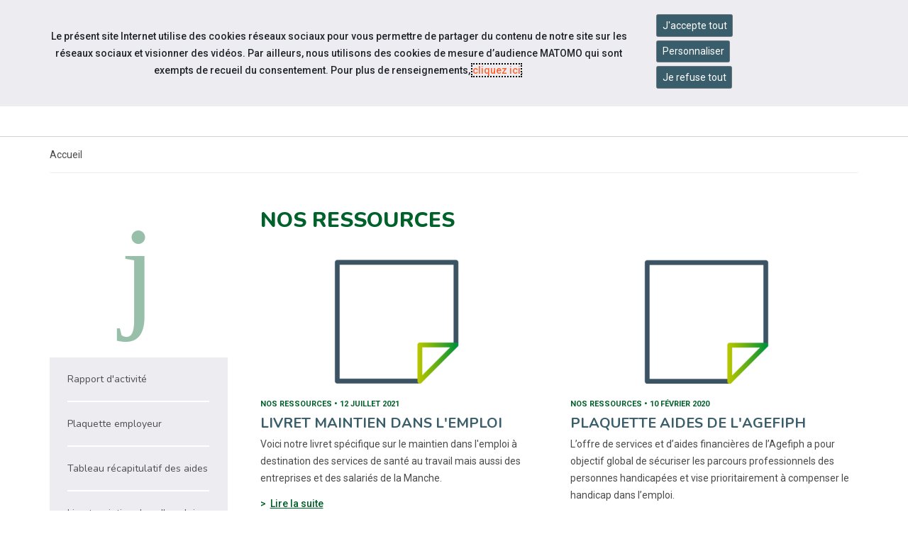

--- FILE ---
content_type: text/html; charset=UTF-8
request_url: https://www.capemploi-50.com/ressources/
body_size: 8679
content:
<!doctype html>
<html lang="fr">
<head>
  <meta charset="UTF-8">
<meta http-equiv="X-UA-Compatible" content="IE=edge">
<meta name="viewport" content="width=device-width, initial-scale=1, shrink-to-fit=no">
<meta http-equiv="x-ua-compatible" content="ie=edge">



<title>Nos ressources - Cap emploi 50 </title>
<meta name="description" content=""/>

<META NAME="ROBOTS" CONTENT="INDEX,FOLLOW" />

<meta name="bm-monitoring" content="website" />
<meta name="userid" content="0" />


<base href="https://www.capemploi-50.com/" />


<!-- source_canonical:1 -->

<link rel="canonical" href="https://www.capemploi-50.com/ressources/" />





<link rel="apple-touch-icon" sizes="180x180" href="/cap-apple-touch-icon.png">
<link rel="icon" type="image/png" sizes="32x32" href="/cap-favicon-32x32.png">
<link rel="icon" type="image/png" sizes="16x16" href="/cap-favicon-16x16.png">
<link rel="manifest" href="/cap-site.webmanifest">

<link rel="preconnect" href="https://fonts.googleapis.com">
<link rel="preconnect" href="https://fonts.gstatic.com" crossorigin>
<link href="https://fonts.googleapis.com/css2?family=Nunito:ital,wght@0,300;0,400;0,500;0,600;0,700;0,800;0,900;1,300;1,400;1,500;1,600;1,700;1,800;1,900&family=Material+Symbols+Outlined:opsz,wght,FILL,GRAD@20..48,100..700,0..1,-50..200&family=Roboto:ital,wght@0,300;0,400;0,500;0,700;1,300;1,400;1,500;1,700&display=swap" rel="stylesheet">



<link rel="stylesheet" href="/assets/components/minifyx/cache/minify-bm_4d65e6209b.css" type="text/css" />

	<link rel="stylesheet" href="https://www.cheops.ovh/css/couleur-cheops-cap-emploi.css?context_key=capemploi-50" type="text/css" media="all" />


	<link rel="stylesheet" href="/assets/templates/meridian-cheops-cap-emploi/site-print.css?v=1624954557" type="text/css" media="print" />



<!--



-->


























<script type="application/ld+json">
{
  "@context": "http://schema.org",
  "@type": "Organization",
  "address": {
    "@type": "PostalAddress",
    "addressLocality": "Agneaux, France",
    "postalCode": "F-50180",
    "streetAddress": "173 rue Antoine Lavoisier"
  },
  "name": "Cap emploi 50",
  "telephone": "02 33 72 55 10"
}
</script>



<meta name="ids_page-actualites_cap-emploi" content="3439,4075,5294,5983,6672,6619" />

<!--   contactISO9001://non -->

<!--  -->







<!-- Matomo -->
<script>
  var _paq = window._paq = window._paq || [];
  /* tracker methods like "setCustomDimension" should be called before "trackPageView" */
  _paq.push(['trackPageView']);
  _paq.push(['enableLinkTracking']);
  (function() {
    var u="//matomo.data-cheops.ovh/";
    _paq.push(['setTrackerUrl', u+'matomo.php']);
    _paq.push(['setSiteId', '71']);
    var d=document, g=d.createElement('script'), s=d.getElementsByTagName('script')[0];
    g.async=true; g.src=u+'matomo.js'; s.parentNode.insertBefore(g,s);
  })();
</script>
<!-- End Matomo Code -->

  




<meta property="og:title" content="Cap emploi 50 : Nos ressources" />
<meta property="og:description" content="" />
<meta property="og:type" content="article" />
<meta property="og:url" content="https://www.capemploi-50.com/ressources/" />
<meta property="og:image" content="https://www.capemploi-50.com/assets/cache/images-cache/templates/meridian-cheops-cap-emploi/images/logotypes/capemploi-50.17f5c196.png" />


<meta property="og:published_time" content="" />
<meta property="og:modified_time" content="" />


<meta name="twitter:card" content="summary" />

  <script type="application/ld+json">
{
      "@context": "https://schema.org",
      "@type": "BreadcrumbList","itemListElement": [ {
        "@type": "ListItem",
        "position": 1,
        "name": "Accueil",
        "item": "https://www.capemploi-50.com/"
      },{
        "@type": "ListItem",
        "position": 2,
        "name": "Ressources"
      } ]
    }
</script>
<link rel="canonical" href="https://www.capemploi-50.com/ressources/"/>
<link rel="next" href="https://www.capemploi-50.com/ressources/?page=2"/>
</head>

<body id="id5309" class="context-capemploi-50 template18 parentN1_5309  parentN2_5309">
  <div id="page">
	
	<header id="header" class="header-v2">
    <nav class="navbar navbar-expand-md supra" id="topnav" aria-label="Menu outils">

        <div class="container-fluid align-items-stretch">

<div id="navigation_skip" >
  <ul class="nav skip-links sr-only">
	<li>
	  <a id="skip-nav"  href="ressources/#navigation" class="nav-link anchor" data-icone="espace-adherent">
		<span class="icone glyph glyph-menu"></span>
		<span class="nav-link-inner">Aller à la navigation</span>
	  </a>
	</li>
	<li>
	  <a id="skip-content"  href="ressources/#content" class="nav-link anchor" data-icone="espace-adherent">
		<span class="icone glyph glyph-contenu"></span>
		<span class="nav-link-inner">Aller au contenu</span>
	  </a>
	</li>
  </ul><!-- fin.skip-links -->
</div>



            <div class="navbar-nav reseau sociaux form-search form-light">

      








<ul class="navbar-nav nav nav-sociaux">


  <li class="nav-item facebook" data-icone="facebook">
	<a href="https://www.facebook.com/Cap-Emploi-50-100578158022233" class="nav-link" target="_blank">
	  <span class="icone glyph glyph-fb"></span><span class="sr-only">Accéder à notre page Facebook</span>
	</a>
  </li>




<li class="nav-item  linkedin" data-icone="linkedin">
	<a href="https://www.linkedin.com/company/handicap-et-emploi-manche/?viewAsMember=true" class="nav-link" target="_blank">
	  <span class="icone glyph glyph-linked-in"></span><span class="sr-only">Accéder à notre page Linkedin</span>
	</a>
  </li>






</ul>

            <button class="navbar-toggler" type="button" data-toggle="collapse" data-target="#nav-right" aria-controls="nav-right" aria-expanded="false" aria-label="Navigation">
              <span class="navbar-toggler-icon"></span>
            </button>




            </div><!-- fin.navbar-nav -->
		<div class="navbar-collapse justify-content-md-end collapse" id="nav-right">
      <ul class="navbar-nav nav nav-right">

		<li class="nav-item" >
		  <div class="dropdown">
			<button class="btn btn-outline-light dropdown-toggle" type="button" id="dropdownMenuButtonReseau" data-toggle="dropdown" aria-haspopup="true" aria-expanded="false">
			  <span class="material-symbols-outlined">travel_explore</span> Sites du réseau
			</button>
			<div class="dropdown-menu" aria-labelledby="dropdownMenuButtonReseau">

			  <a class="dropdown-item" href="https://www.capemploi.info/" title="Découvrez le site de Cap emploi national">Cap emploi national</a>

			  <a class="dropdown-item" href="https://www.cheops-ops.org/" title="Découvrez le site de Cheops national">Cheops national</a>

	
			  <a class="dropdown-item" href="https://www.cheops-normandie.com/" title="Découvrez le site de Cheops Normandie">Cheops régional</a>
		

			</div>
		  </div>
		</li>


<!--
      <li class="nav-item " >
        <a href="/contact.html" class="nav-link" data-icone="">
         <span class="material-symbols-outlined">mail</span> <span class="nav-link-inner">Contact</span>
        </a>
      </li>
-->

		<li class="nav-item" >
		  <div class="dropdown">
			<button class="btn btn-outline-light dropdown-toggle" type="button" id="dropdownMenuButtonAccessibilite" data-toggle="dropdown" aria-haspopup="true" aria-expanded="false">
			  <span class="material-symbols-outlined">settings_accessibility</span> Accessibilité
			</button>

			<div class="dropdown-menu" aria-labelledby="dropdownMenuButtonAccessibilite">
			  <a class="dropdown-item" href="accessibilite.html" title="Découvrez">Informations</a>

			  <span class="dropdown-item confortplus"><span id="myconfortplusContainer"></span></span>









			</div>
		  </div>
		</li>















      <li class="nav-item last">


		<div class="form-search form-light">
         <form action="resultats-de-recherche.html" method="get" class="search form-inline mt-2 mt-md-0" role="search">
  <input type="hidden" name="id" value="5279" /> 
  <div class="input-group" role="group">
	<input type="text" placeholder="Votre recherche" value="" name="search" class="form-control" aria-label="Saisissez votre recherche ">
	<span class="input-group-btn">
	  <button class="btn" id="ok" type="submit" aria-label="Lancer la recherche">ok</button>
	</span>
  </div>
</form>

	  	</div>


      </li>

      </ul>
			</div>


        </div>
    </nav>


    <nav class="navbar navbar-expand-md supra" id="logo-cta" aria-label="Menu principal">
        <div class="container">
            <button class="navbar-toggler" type="button" data-toggle="collapse" data-target="#collapsing-navbar2" aria-controls="collapsing-navbar2" aria-expanded="false" aria-label="Navigation">
              <span class="navbar-toggler-icon"></span>
            </button>
            <a class="navbar-brand" href="/" title="Retour à la page d'accueil du site Cap emploi 50">Cap emploi 50</a>
            <div class="navbar-collapse collapse justify-content-end" id="collapsing-navbar2">
            <button class="navbar-toggler" type="button" data-toggle="collapse" data-target="#collapsing-navbar2" aria-controls="collapsing-navbar2" aria-expanded="false" aria-label="Navigation">
              <span class="navbar-toggler-icon"></span>
            </button>

			<div id="navigation">
        <ul class="navbar-nav nav flex-nowrap" aria-label="navigation principale"><li class="nav-item first" id="item5285">
  <a href="qui-sommes-nous/"  class="nav-link"><span class="nav-link-inner">Qui sommes-nous ?</span></a>

  <button type="button" class="navbar-toggler d-md-none" data-toggle="collapse" data-target="#item5285 > .nav-wrapper" aria-expanded="false" aria-controls="navbar" aria-label="Détails du sous-menu">
    <span class="navbar-toggler-icon"></span>
  </button>

  <div class="nav-wrapper collapse"><ul class="navbar-nav nav flex-nowrap" aria-label="navigation principale"><li class="nav-item first" id="item5287"><a href="qui-sommes-nous/notre-cap-emploi/"  class="nav-link" >Notre Cap emploi</a></li><li class="nav-item " id="item5286"><a href="qui-sommes-nous/presentation-du-reseau-des-cap-emploi.html"  class="nav-link" >Présentation du réseau des Cap emploi</a></li><li class="nav-item " id="item50322"><a href="qui-sommes-nous/presentation-cap-emploi-speciale-partenaires.html"  class="nav-link" >Présentation  Cap emploi "spéciale partenaires"</a></li><li class="nav-item " id="item5288">
  <a href="nos-missions/"  class="nav-link"><span class="nav-link-inner">Tout savoir sur les Cap emploi</span></a>

  <button type="button" class="navbar-toggler d-md-none" data-toggle="collapse" data-target="#item5288 > .nav-wrapper" aria-expanded="false" aria-controls="navbar" aria-label="Détails du sous-menu">
    <span class="navbar-toggler-icon"></span>
  </button>

  <div class="nav-wrapper collapse"><ul class="navbar-nav nav flex-nowrap" aria-label="navigation principale"><li class="nav-item first" id="item5289"><a href="nos-missions/laccompagnement-dans-lemploi.html"  class="nav-link" >L'accompagnement dans l'emploi</a></li><li class="nav-item last" id="item5290"><a href="nos-missions/laccompagnement-vers-lemploi.html"  class="nav-link" >L'accompagnement vers l'emploi</a></li></ul></div>
</li><li class="nav-item " id="item50323"><a href="qui-sommes-nous/vous-etes-une-personne-en-situation-de-handicap-decouvrez-les-missions-des-cap-emploi.html"  class="nav-link" >Vous êtes une personne en situation de Handicap ? Découvrez les missions des Cap emploi</a></li><li class="nav-item " id="item50324"><a href="qui-sommes-nous/vous-etes-un-employeur-decouvrez-les-missions-des-cap-emploi.html"  class="nav-link" >Vous êtes un employeur ? Découvrez les missions des Cap emploi</a></li><li class="nav-item " id="item5281"><a href="recrutement/"  class="nav-link" >Rejoignez notre équipe</a></li><li class="nav-item last" id="item5314">
  <a href="chiffres-cles/"  class="nav-link"><span class="nav-link-inner">Chiffres clés</span></a>

  <button type="button" class="navbar-toggler d-md-none" data-toggle="collapse" data-target="#item5314 > .nav-wrapper" aria-expanded="false" aria-controls="navbar" aria-label="Détails du sous-menu">
    <span class="navbar-toggler-icon"></span>
  </button>

  <div class="nav-wrapper collapse"><ul class="navbar-nav nav flex-nowrap" aria-label="navigation principale"><li class="nav-item first" id="item21269"><a href="qui-sommes-nous/chiffres-cles/rapport-dactivite-2020.html"  class="nav-link" >Nos résultats 2020</a></li><li class="nav-item " id="item10494"><a href="qui-sommes-nous/chiffres-cles/rapport-dactivite-2018/"  class="nav-link" >Nos résultats 2019</a></li><li class="nav-item last" id="item5315"><a href="chiffres-cles/nos-resultats-2018/"  class="nav-link" >Nos résultats 2018</a></li></ul></div>
</li></ul></div>
</li><li class="nav-item " id="item5294"><a href="actualites/"  class="nav-link" >Actualités</a></li><li class="nav-item " id="item39723"><a href="evenements/"  class="nav-link" >Événements</a></li><li class="nav-item " id="item5293"><a href="informations-pratiques/"  class="nav-link" >Infos pratiques</a></li><li class="nav-item last" id="item5284"><a href="contact.html"  class="nav-link" >Contactez-nous</a></li></ul>


            	</div>
            </div>
        </div>
    </nav>
</header>


	
	<main id="maincontent" role="main">
      <div class="wrapper wrapper-bandeau wrapper-breadcrumbs d-none d-sm-block">
  <div class="container">
  <nav aria-label="Vous êtes ici">
	<ol class="breadcrumb justify-content-center justify-content-md-start">
	  <li><a href="/">Accueil</a></li>
  </ol>
  </nav>
</div><!-- fin.container -->

</div><!-- fin.container -->
	  
	  <div class="wrapper wrapper-article" id="content">
		<div class="container">
		  <div class="row row-sm-23">
			
			<div class="col-sm-9 order-last">
			  <div id="content">
				
                <h1>Nos ressources</h1>
				
				



<div class="chapo mb-5">

  <div class="wrapper-chapo">
	<div class="inner-chapo">
	  <div class="inner-contenu-chapo">
		<p></p>
	  </div><!-- fin inner-contenu-chapo -->
	</div><!-- fin inner-chapo -->  
  </div><!-- fin wrapper-chapo -->  

</div><!-- fin.chapo -->





				<div class="aside_articles">
				  <div class="row row-sm-16">









<!-- debug 
:24545
1. /assets/cache/images-cache/images/cheops/cap-emploi/capemploi-50/capemploi-pictogrammes-10.41f86d57.png 
2. /assets/cache/images-cache/images/cheops/cap-emploi/capemploi-50/capemploi-pictogrammes-10.41f86d57.png
3. 

-->

<div class="col col-12 col-md-6">
  <div class="pdo1article box-accessibilite">

    <div class="row">

	  <div class="col col-12">
		<div class="inner-illustration">

<img src="/assets/cache/images-cache/images/cheops/cap-emploi/capemploi-50/capemploi-pictogrammes-10.41f86d57.png" alt="" />


		</div><!-- fin inner-illustration -->
	  </div><!-- fin.col -->

	  <div class="col col-12">

		<div class="inner-infos">
		  <p class="date">Nos ressources • 12 juillet 2021</p>
		</div><!-- fin inner-infos -->

		<div class="inner-titre">
		  <h4 id="h-aria-24545">Livret maintien dans l'emploi </h4>
		</div><!-- fin inner-titre -->

		<div class="inner-chapo">
		  <p>Voici notre livret spécifique sur le maintien dans l'emploi à destination des services de santé au travail mais aussi des entreprises et des salariés de la Manche.</p>
		</div><!-- fin inner-infos -->

		<div class="inner-bouton">
		  <p class="more">
			<a href="ressources/livret-maintien-dans-lemploi.html" id="a-aria-24545" aria-labelledby="a-aria-24545 h-aria-24545" class="stretched-link">Lire la suite</a>
		  </p>
		</div><!-- fin.inner -->

	  </div><!-- .col -->
	</div><!-- .row -->

  </div><!-- .pdo1article -->
</div><!-- fin.col -->









<!-- debug 
:21773
1. /assets/cache/images-cache/images/cheops/cap-emploi/capemploi-50/capemploi-pictogrammes-10.2d6a7c01.png 
2. /assets/cache/images-cache/images/cheops/cap-emploi/capemploi-50/capemploi-pictogrammes-10.2d6a7c01.png
3. 

-->

<div class="col col-12 col-md-6">
  <div class="pdo1article box-accessibilite">

    <div class="row">

	  <div class="col col-12">
		<div class="inner-illustration">

<img src="/assets/cache/images-cache/images/cheops/cap-emploi/capemploi-50/capemploi-pictogrammes-10.2d6a7c01.png" alt="" />


		</div><!-- fin inner-illustration -->
	  </div><!-- fin.col -->

	  <div class="col col-12">

		<div class="inner-infos">
		  <p class="date">Nos ressources • 10 février 2020</p>
		</div><!-- fin inner-infos -->

		<div class="inner-titre">
		  <h4 id="h-aria-21773">Plaquette Aides de l'Agefiph </h4>
		</div><!-- fin inner-titre -->

		<div class="inner-chapo">
		  <p>L’offre de services et d’aides financières de l’Agefiph a pour objectif global de sécuriser les parcours professionnels des personnes handicapées et vise prioritairement à compenser le handicap dans l’emploi. </p>
		</div><!-- fin inner-infos -->

		<div class="inner-bouton">
		  <p class="more">
			<a href="ressources/plaquette-aides-de-lagefiph.html" id="a-aria-21773" aria-labelledby="a-aria-21773 h-aria-21773" class="stretched-link">Lire la suite</a>
		  </p>
		</div><!-- fin.inner -->

	  </div><!-- .col -->
	</div><!-- .row -->

  </div><!-- .pdo1article -->
</div><!-- fin.col -->









<!-- debug 
:21774
1. /assets/cache/images-cache/images/cheops/cap-emploi/capemploi-50/capemploi-pictogrammes-10.2d6a7c01.png 
2. /assets/cache/images-cache/images/cheops/cap-emploi/capemploi-50/capemploi-pictogrammes-10.2d6a7c01.png
3. 

-->

<div class="col col-12 col-md-6">
  <div class="pdo1article box-accessibilite">

    <div class="row">

	  <div class="col col-12">
		<div class="inner-illustration">

<img src="/assets/cache/images-cache/images/cheops/cap-emploi/capemploi-50/capemploi-pictogrammes-10.2d6a7c01.png" alt="" />


		</div><!-- fin inner-illustration -->
	  </div><!-- fin.col -->

	  <div class="col col-12">

		<div class="inner-infos">
		  <p class="date">Nos ressources • 10 février 2020</p>
		</div><!-- fin inner-infos -->

		<div class="inner-titre">
		  <h4 id="h-aria-21774">Plaquette Aides du Fiphfp </h4>
		</div><!-- fin inner-titre -->

		<div class="inner-chapo">
		  <p>Le Fonds pour l’insertion des Personnes Handicapées dans la Fonction Publique (FIPHFP) a pour objectif d’accompagner les personnes en situation de handicap vers l’emploi public ou de les aider à conserver une activité professionnelle en compensant leur handicap.</p>
		</div><!-- fin inner-infos -->

		<div class="inner-bouton">
		  <p class="more">
			<a href="ressources/plaquette-aides-du-fiphfp.html" id="a-aria-21774" aria-labelledby="a-aria-21774 h-aria-21774" class="stretched-link">Lire la suite</a>
		  </p>
		</div><!-- fin.inner -->

	  </div><!-- .col -->
	</div><!-- .row -->

  </div><!-- .pdo1article -->
</div><!-- fin.col -->









<!-- debug 
:21775
1. /assets/cache/images-cache/images/cheops/cap-emploi/capemploi-50/capemploi-pictogrammes-10.2d6a7c01.png 
2. /assets/cache/images-cache/images/cheops/cap-emploi/capemploi-50/capemploi-pictogrammes-10.2d6a7c01.png
3. 

-->

<div class="col col-12 col-md-6">
  <div class="pdo1article box-accessibilite">

    <div class="row">

	  <div class="col col-12">
		<div class="inner-illustration">

<img src="/assets/cache/images-cache/images/cheops/cap-emploi/capemploi-50/capemploi-pictogrammes-10.2d6a7c01.png" alt="" />


		</div><!-- fin inner-illustration -->
	  </div><!-- fin.col -->

	  <div class="col col-12">

		<div class="inner-infos">
		  <p class="date">Nos ressources • 10 février 2020</p>
		</div><!-- fin inner-infos -->

		<div class="inner-titre">
		  <h4 id="h-aria-21775">Plaquette Aides de l'OETH </h4>
		</div><!-- fin inner-titre -->

		<div class="inner-chapo">
		  <p></p>
		</div><!-- fin inner-infos -->

		<div class="inner-bouton">
		  <p class="more">
			<a href="ressources/plaquette-aides-de-loeth.html" id="a-aria-21775" aria-labelledby="a-aria-21775 h-aria-21775" class="stretched-link">Lire la suite</a>
		  </p>
		</div><!-- fin.inner -->

	  </div><!-- .col -->
	</div><!-- .row -->

  </div><!-- .pdo1article -->
</div><!-- fin.col -->









<!-- debug 
:10609
1. /assets/cache/images-cache/images/cheops/cap-emploi/capemploi-50/capemploi-pictogrammes-10.2d6a7c01.png 
2. /assets/cache/images-cache/images/cheops/cap-emploi/capemploi-50/capemploi-pictogrammes-10.2d6a7c01.png
3. 

-->

<div class="col col-12 col-md-6">
  <div class="pdo1article box-accessibilite">

    <div class="row">

	  <div class="col col-12">
		<div class="inner-illustration">

<img src="/assets/cache/images-cache/images/cheops/cap-emploi/capemploi-50/capemploi-pictogrammes-10.2d6a7c01.png" alt="" />


		</div><!-- fin inner-illustration -->
	  </div><!-- fin.col -->

	  <div class="col col-12">

		<div class="inner-infos">
		  <p class="date">Nos ressources • 10 février 2020</p>
		</div><!-- fin inner-infos -->

		<div class="inner-titre">
		  <h4 id="h-aria-10609">Plaquette Emplois Francs </h4>
		</div><!-- fin inner-titre -->

		<div class="inner-chapo">
		  <p></p>
		</div><!-- fin inner-infos -->

		<div class="inner-bouton">
		  <p class="more">
			<a href="ressources/plaquette-emplois-francs.html" id="a-aria-10609" aria-labelledby="a-aria-10609 h-aria-10609" class="stretched-link">Lire la suite</a>
		  </p>
		</div><!-- fin.inner -->

	  </div><!-- .col -->
	</div><!-- .row -->

  </div><!-- .pdo1article -->
</div><!-- fin.col -->









<!-- debug 
:10611
1. /assets/cache/images-cache/images/cheops/cap-emploi/capemploi-50/capemploi-pictogrammes-10.d7aedb56.png 
2. /assets/cache/images-cache/images/cheops/cap-emploi/capemploi-50/capemploi-pictogrammes-10.d7aedb56.png
3. 

-->

<div class="col col-12 col-md-6">
  <div class="pdo1article box-accessibilite">

    <div class="row">

	  <div class="col col-12">
		<div class="inner-illustration">

<img src="/assets/cache/images-cache/images/cheops/cap-emploi/capemploi-50/capemploi-pictogrammes-10.d7aedb56.png" alt="" />


		</div><!-- fin inner-illustration -->
	  </div><!-- fin.col -->

	  <div class="col col-12">

		<div class="inner-infos">
		  <p class="date">Nos ressources •  4 février 2020</p>
		</div><!-- fin inner-infos -->

		<div class="inner-titre">
		  <h4 id="h-aria-10611">Plaquette Contrat de Professionnalisation </h4>
		</div><!-- fin inner-titre -->

		<div class="inner-chapo">
		  <p></p>
		</div><!-- fin inner-infos -->

		<div class="inner-bouton">
		  <p class="more">
			<a href="ressources/plaquette-contrat-de-professionnalisation.html" id="a-aria-10611" aria-labelledby="a-aria-10611 h-aria-10611" class="stretched-link">Lire la suite</a>
		  </p>
		</div><!-- fin.inner -->

	  </div><!-- .col -->
	</div><!-- .row -->

  </div><!-- .pdo1article -->
</div><!-- fin.col -->					</div>
  				</div><!-- fin.aside_articles -->

<div class="pagination-wrapper"><nav aria-label="Pagination"><ul class="pagination nav"><li class="page-item active"><a class="page-link" href="ressources/" aria-current="page" aria-label="Aller à la page 1">1<span class="sr-only">(actuelle)</span></a>     </li><li class="page-item"><a class="page-link" href="ressources/?page=2" aria-label="Aller à la page 2">2</a></li><li class="page-item"><a class="page-link has-label" href="ressources/?page=2" arial-label="Aller à la page suivante">Suivante</a></li></ul></nav></div>
				
			  </div><!-- #content -->
			</div><!-- .col -->
			
			<div class="col-sm-3 order-first ">
			  <div class="icon-bg glyph glyph-publications"></div>

			    <nav class="subnav d-none d-md-block" aria-label="Menu secondaire"><ul class="nav flex-column"><li class="nav-item first" id="item8408"><a href="ressources/rapport-dactivite.html"  class="nav-link"><span class="nav-link-inner">Rapport d'activité</span></a></li><li class="nav-item " id="item8409"><a href="ressources/plaquette-employeur-,.html"  class="nav-link"><span class="nav-link-inner">Plaquette employeur</span></a></li><li class="nav-item " id="item28392"><a href="ressources/tableau-recapitulatif-des-aides.html"  class="nav-link"><span class="nav-link-inner">Tableau récapitulatif des aides</span></a></li><li class="nav-item " id="item24545"><a href="ressources/livret-maintien-dans-lemploi.html"  class="nav-link"><span class="nav-link-inner">Livret maintien dans l'emploi</span></a></li><li class="nav-item " id="item21765"><a href="ressources/plaquette-apprentissage-secteur-prive.html"  class="nav-link"><span class="nav-link-inner">Plaquette Apprentissage Secteur Privé</span></a></li><li class="nav-item " id="item10607"><a href="ressources/plaquette-apprentissage-secteur-public.html"  class="nav-link"><span class="nav-link-inner">Plaquette Apprentissage Secteur Public</span></a></li><li class="nav-item " id="item21773"><a href="ressources/plaquette-aides-de-lagefiph.html"  class="nav-link"><span class="nav-link-inner">Plaquette Aides de l'Agefiph</span></a></li><li class="nav-item " id="item21774"><a href="ressources/plaquette-aides-du-fiphfp.html"  class="nav-link"><span class="nav-link-inner">Plaquette Aides du Fiphfp</span></a></li><li class="nav-item " id="item21775"><a href="ressources/plaquette-aides-de-loeth.html"  class="nav-link"><span class="nav-link-inner">Plaquette Aides de l'OETH</span></a></li><li class="nav-item " id="item10609"><a href="ressources/plaquette-emplois-francs.html"  class="nav-link"><span class="nav-link-inner">Plaquette Emplois Francs</span></a></li><li class="nav-item " id="item10610"><a href="ressources/la-refome-de-loeth.html"  class="nav-link"><span class="nav-link-inner">La réforme de l'OETH</span></a></li><li class="nav-item last" id="item10611"><a href="ressources/plaquette-contrat-de-professionnalisation.html"  class="nav-link"><span class="nav-link-inner">Plaquette Contrat de Professionnalisation</span></a></li></ul></nav>

  



 

			


			</div><!-- .col -->
			
			
		  </div><!-- fin.row -->
		</div><!-- fin.container -->
	  </div><!-- fin.wrapper -->

		<div class="wrapper wrapper-partenaires mt-0 mb-4">
  <div class="container">
  	<hr />
	<div class="inner-titre text-center">


	  <h2>Les partenariats</h2>


	</div>
  </div><!-- fin.container -->
</div><!-- fin.wrapper -->

<div class="wrapper wrapper-diaporama-partenaires">
  <div class="container">

	<div class="inner-diaporama-partenaire">
	  <ul>
<li>
	  <a href="http://travail-emploi.gouv.fr/" target="_blank"><img src="/assets/cache/images-cache/images/cheops/national/partenaires/min-travail-sante-solidarites-cmjn.9779bf58.jpg" alt="Ministère du travail" class="img-responsive" /><span class="sr-only">visiter les site de Ministère du travail (nouvelle fenêtre)</span></a>
	</li>

	<li>
	  <a href="http://www.agefiph.fr/" target="_blank"><img src="/assets/cache/images-cache/images/cheops/national/partenaires/agefiph-logo-cmjn.b0ae8d75.jpg" alt="Agefiph" class="img-responsive" /><span class="sr-only">visiter les site de Agefiph (nouvelle fenêtre)</span></a>
	</li>

	<li>
	  <a href="http://www.fiphfp.fr/" target="_blank"><img src="/assets/cache/images-cache/images/cheops/national/partenaires/fiphfp-logo-2018.1ded5a27.jpg" alt="Fiphfp" class="img-responsive" /><span class="sr-only">visiter les site de Fiphfp (nouvelle fenêtre)</span></a>
	</li>

	<li>
	  <a href="http://www.pole-emploi.fr/accueil/" target="_blank"><img src="/assets/cache/images-cache/images/cheops/national/partenaires/bloc-marque-rf-france-travail-cmjn-horizontal-coul-positif.e38c3d51.jpg" alt="France Travail" class="img-responsive" /><span class="sr-only">visiter les site de France Travail (nouvelle fenêtre)</span></a>
	</li>

	<li>
	  <a href="http://www.defenseurdesdroits.fr/" target="_blank"><img src="/assets/cache/images-cache/images/cheops/national/partenaires/defenseur-des-droits-logo.9ed63b12.jpg" alt="Défenseur des droits" class="img-responsive" /><span class="sr-only">visiter les site de Défenseur des droits (nouvelle fenêtre)</span></a>
	</li>

	<li>
	  <a href="http://www.fagerh.fr/" target="_blank"><img src="/assets/cache/images-cache/images/cheops/national/partenaires/logo-fagerh13.9ed63b12.jpg" alt="Fagerh" class="img-responsive" /><span class="sr-only">visiter les site de Fagerh (nouvelle fenêtre)</span></a>
	</li>

	<li>
	  <a href="http://www.apf.asso.fr/" target="_blank"><img src="/assets/cache/images-cache/images/cheops/national/partenaires/apf-2019.4e2aabe8.png" alt="APF" class="img-responsive" /><span class="sr-only">visiter les site de APF (nouvelle fenêtre)</span></a>
	</li>

	<li>
	  <a href="http://www.unea.fr/" target="_blank"><img src="/assets/cache/images-cache/images/cheops/national/chapo/unea-logo-cmjn-couleur-%28002%29.f7d5ddd6.jpg" alt="Unea" class="img-responsive" /><span class="sr-only">visiter les site de Unea (nouvelle fenêtre)</span></a>
	</li>

	<li>
	  <a href="http://www.oeth.org/" target="_blank"><img src="/assets/cache/images-cache/images/cheops/national/partenaires/logotype-oeth-hd.45b8a02e.jpg" alt="OETH" class="img-responsive" /><span class="sr-only">visiter les site de OETH (nouvelle fenêtre)</span></a>
	</li>

	<li>
	  <a href="https://hello-handicap.fr/" target="_blank"><img src="/assets/cache/images-cache/images/cheops/national/partenaires/logo-hh-byhandicap.fr.c4197125.png" alt="Hello Handicap" class="img-responsive" /><span class="sr-only">visiter les site de Hello Handicap (nouvelle fenêtre)</span></a>
	</li>

	<li>
	  <a href="" target="_blank"><img src="/assets/cache/images-cache/images/cheops/cap-emploi/capemploi-50/missions-locales-normandie.fd603073.png" alt="Missions locales de Normandie" class="img-responsive" /><span class="sr-only">visiter les site de Missions locales de Normandie (nouvelle fenêtre)</span></a>
	</li>


	<li>
	  <a href="" target="_blank"><img src="/assets/cache/images-cache/images/cheops/cap-emploi/capemploi-50/logo-sist-ouest-normandie-phrase.7f9027a5.png" alt="Sist Ouest Normandie" class="img-responsive" /><span class="sr-only">visiter les site de Sist Ouest Normandie (nouvelle fenêtre)</span></a>
	</li>


	<li>
	  <a href="" target="_blank"><img src="/assets/cache/images-cache/images/cheops/cap-emploi/capemploi-50/logosantebtp-manche-120-jpg.14a0f3cc.jpg" alt="Santé BTP" class="img-responsive" /><span class="sr-only">visiter les site de Santé BTP (nouvelle fenêtre)</span></a>
	</li>


	<li>
	  <a href="" target="_blank"><img src="/assets/cache/images-cache/images/cheops/cap-emploi/capemploi-50/carsat-normandie-155x70.765af850.jpg" alt="Carsat Normandie" class="img-responsive" /><span class="sr-only">visiter les site de Carsat Normandie (nouvelle fenêtre)</span></a>
	</li>


	<li>
	  <a href="" target="_blank"><img src="/assets/cache/images-cache/images/cheops/cap-emploi/capemploi-50/hsaqyvyd.6f9a5098.jpg" alt="CPAM Manche" class="img-responsive" /><span class="sr-only">visiter les site de CPAM Manche (nouvelle fenêtre)</span></a>
	</li>


	  </ul>
	</div><!-- fin.inner -->

  </div><!-- fin.container -->
</div><!-- fin.wrapper -->



	</main><!-- #maincontent -->
	
	<div class="hr-background  hr-background2"></div>

<footer id="footer" class="wrapper">
  <div class="container">
	<div class="row row-md-15 row-lg-23">
	  
	  <div class="col-12 col-md-3 col1"> 
		
		<ul class="nav flex-md-column coordonnees">

		  <li class="sr-only">Cap emploi 50</li>

		  
		  <li class="lieu"> ZAC Croix-Carrée, 173 rue Antoine Lavoisier <br />50180 Agneaux</li>
	
		  <li class=" tel">02 33 72 55 10</li>
		  
		  <li class=" email"> <a href="contact.html">Contactez-nous</a></li>
		</ul>


		
	  </div><!-- fin.col -->

	  <div class="col-12 col-md-5"> 
		
		<div class="row row-md-15 row-lg-23">
		  <div class="col-12 col-lg-6 col2">
			
			
			<ul class="nav flex-column"><li class="first" id="item5282"><a href="aides.html" >Aides</a></li><li id="item5280"><a href="accessibilite.html" >Informations accessibilité</a></li><li id="item5278"><a href="mentions-legales.html" >Mentions légales et CGU</a></li><li id="item5277"><a href="contact.html" >Contact</a></li><li class="last" id="item5283"><a href="plan-du-site.html" >Plan du site</a></li></ul>
			
			
		  </div><!-- fin.col -->
		  
		  <div class="col-6 col-lg-6 col3">

			
			<ul class="nav flex-column"><li class="first" id="item5318"><a href="rgpd/politique-des-cookies.html" >Politique des cookies</a></li><li id="item5319"><a href="rgpd/politique-de-la-rgpd.html" >Protection des données personnelles</a></li><li class="last" id="item5320"><a href="#" class="rgpd_footer_parametrage" aria-label="ouvrir le fenêtre de paramétrage des cookies">Paramétrage des cookies</a></li><li class="last" id="item31882"><a href="https://www.capemploi.info/informations/formulaire-dexercice-des-droits-sur-les-donnees-personnelles/?context_key=capemploi-50" class="" aria-label="ouvrir le formulaire d'exercice des droits sur les données personnelles">Droit d’accès à mes données personnelles</a></li></ul>

		  </div><!-- fin.col -->
		</div><!-- fin.row -->
		
	  </div><!-- fin.col -->

	  <div class="col-6 col-md-4 col4 logos-partenaires">
		<div class="row">

		  <div class="col-12">
			<p class="pilote-v2">Cap emploi acteur du réseau pour l’emploi <img src="/assets/templates/meridian-cheops-cap-emploi/images/logotypes/Label_RPE_bleu.png" alt="Réseau pour l'emploi" /></p>
		  </div>


		  <div class="col-12">
			<p class="pilote-v2">Acteur du service public de l'emploi piloté par <img src="/assets/templates/meridian-cheops-cap-emploi/images/pilote-par-v3.png" alt="Ministère du travail, AGEFIPH, FIPHFP et France travail" /></p>
		  </div>
	  	</div>
	  	<div class="row">
		
		<div class="col">
		  <p class="membre-cheops-v2">Membre du réseau Cheops <img src="/assets/templates/meridian-cheops-national/images/cheops-logo.png" alt="Logotype Cheops" /><img src="/assets/templates/meridian-cheops-national/images/logo-cheops-baseline-211.png" width="150" alt="Le réseau Cap emploi" />



		  </p>
		</div>


	  </div>


	  </div><!-- fin.col -->

	  
	</div><!-- fin.row -->
  </div><!-- fin.container -->
</footer><!-- fin.wrapper -->

<div id="rgpd" class="rgpd_v2" style="display:none">
  <div class="container">
  	<div class="alert-dismissible" role="alert" id="cookies">
	  <span tabindex="0" class="alert-start" id="alert-start-bandeau"></span>

	  <div class="row row-md-20  align-items-center">
		<div class="col-9 mb-3">
<p>Le présent site Internet utilise des cookies réseaux sociaux pour vous permettre de partager du contenu de notre site sur les réseaux sociaux et visionner des vidéos. Par ailleurs, nous utilisons des cookies de mesure d’audience MATOMO qui sont exempts de recueil du consentement. Pour plus de renseignements, <a href="https://www.capemploi-50.com/rgpd/politique-des-cookies.html" target="_blank" class="noCookie" aria-label="Consulter la politique des cookies (nouvelle fenêtre)">cliquez ici</a>.</p>

		</div><!-- fin.col -->
		<div class="col-3">
<div class"d-flex flex-column">
<button type="button" id="rgpd_bandeau_accepte_all" class="d-block btn btn-secondary rgpd_bandeau_accepte_all" aria-label="Accepter tous les cookies">J'accepte tout</button>
<button type="button" id="rgpd_bandeau_parametrage" class="d-block btn btn-secondary rgpd_bandeau_parametrage" aria-label="Personnaliser mes préférences des cookies">Personnaliser</button>

<button type="button" id="rgpd_bandeau_refuse_all" class="d-block btn btn-secondary rgpd_bandeau_refuse_all" aria-label="Refuser tous les cookies">Je refuse tout</button>
</div>
		</div><!-- fin.col -->
	  </div>

	  <span tabindex="0" class="alert-stop"></span>
  	</div><!-- fin#cookies -->
  </div><!-- fin.container -->
</div><!-- fin#rgpd -->


<div class="modal fade bd-example-modal-lg modal-bm" id="rgpd-parametrage" tabindex="-1" role="dialog" aria-labelledby="rgpd-parametrage-dialogue-title" aria-describedby="rgpd-parametrage-dialogue-description" aria-hidden="true">
  <div class="modal-dialog modal-lg modal-dialog-centered">
	<span tabindex="0" class="dialog-start"></span>
    <div class="modal-content">
      <div class="modal-header">
        <h2 id="rgpd-parametrage-dialogue-title" class="text-center mb-0">Personnaliser mes préférences</h2>
        <button type="button" class="close rgpd_popin_close rgpd_button_first"  data-dismiss="modal" aria-label="Fermer la boîte de dialogue de préférences des cookies" title="">
          X
        </button>
      </div><!-- fin.modal-header -->

      <div class="modal-body">
		<div class="les-services">
		  <div class="row row-8 align-items-center">
			<div class="col-xs-12 col-lg-6">
			  <h3 id="rgpd-parametrage-dialogue-description">Préférence pour tous les services</h3>
			</div><!-- fin.col -->
			
			<div class=" col-xs-12 col-lg-6">
			  <div class="form-group row wrapper-boutons" id="wrapper-popin-a">    
				<div class="col col-lg-12 text-right align-middle">
				  <p>
					<a href="#" id="rgpd_popin_accepte_all" class="rgpd_popin_accepte_all">Tout autoriser</a>
					<a href="#" id="rgpd_popin_refuse_all" class="rgpd_popin_refuse_all">Tout interdire</a>
				  </p>
				</div><!-- fin.col -->
			  </div><!-- fin.form-group -->
			</div><!-- fin.col -->
		  </div><!-- fin.row -->
		</div>
		<div class="row">
		  <div class="col col-sm-12">
			
			<h3>Réseaux sociaux</h3>
			
			<fieldset class="row row-8 row-service row-facebook p-0 m-0 d-block">
  <legend class="h4 col-xs-12 col-lg-6 float-left">Facebook, <a href="https://www.facebook.com/policies/cookies/" class="small" target="_blank">voir le site officiel</a></legend>

  <div class="col-xs-12 col-lg-6 float-left">
  <div class="form-group row wrapper-boutons mb-0" id="wrapper-facebook">    
    <div class="col col-lg-12 text-right align-middle">     
    <label class="radio-inline" for="rgpd_pristine_facebook_accepte">
 	<input type="radio" name="rgpd_pristine_facebook" id="rgpd_pristine_facebook_accepte" value="1"       />
	Autoriser
  </label>


    <label class="radio-inline" for="rgpd_pristine_facebook_refuse">
 	<input type="radio" name="rgpd_pristine_facebook" id="rgpd_pristine_facebook_refuse" value="-1"       />
	Interdire
  </label>


    </div><!-- fin.col -->   
  </div><!-- fin.form-group -->
    <!-- [$label_error? &for=`rgpd_pristine_facebook`] -->

  </div><!-- fin.col -->
</fieldset><!-- fin.row -->

			<fieldset class="row row-8 row-service row-linkedin p-0 m-0 d-block">
  <legend class="h4 col-xs-12 col-lg-6 float-left">Linkedin, <a href="https://www.linkedin.com/legal/cookie-policy" class="small" target="_blank">voir le site officiel</a></legend>

  <div class="col-xs-12 col-lg-6 float-left">
  <div class="form-group row wrapper-boutons mb-0" id="wrapper-linkedin">    
    <div class="col col-lg-12 text-right align-middle">     
    <label class="radio-inline" for="rgpd_pristine_linkedin_accepte">
 	<input type="radio" name="rgpd_pristine_linkedin" id="rgpd_pristine_linkedin_accepte" value="1"       />
	Autoriser
  </label>


    <label class="radio-inline" for="rgpd_pristine_linkedin_refuse">
 	<input type="radio" name="rgpd_pristine_linkedin" id="rgpd_pristine_linkedin_refuse" value="-1"       />
	Interdire
  </label>


    </div><!-- fin.col -->   
  </div><!-- fin.form-group -->
    <!-- [$label_error? &for=`rgpd_pristine_linkedin`] -->

  </div><!-- fin.col -->
</fieldset><!-- fin.row -->

			<fieldset class="row row-8 row-service row-twitter p-0 m-0 d-block">
  <legend class="h4 col-xs-12 col-lg-6 float-left">Twitter, <a href="https://help.twitter.com/fr/rules-and-policies/twitter-cookies?lang=browser" class="small" target="_blank">voir le site officiel</a></legend>

  <div class="col-xs-12 col-lg-6 float-left">
  <div class="form-group row wrapper-boutons mb-0" id="wrapper-twitter">    
    <div class="col col-lg-12 text-right align-middle">     
    <label class="radio-inline" for="rgpd_pristine_twitter_accepte">
 	<input type="radio" name="rgpd_pristine_twitter" id="rgpd_pristine_twitter_accepte" value="1"       />
	Autoriser
  </label>


    <label class="radio-inline" for="rgpd_pristine_twitter_refuse">
 	<input type="radio" name="rgpd_pristine_twitter" id="rgpd_pristine_twitter_refuse" value="-1"       />
	Interdire
  </label>


    </div><!-- fin.col -->   
  </div><!-- fin.form-group -->
    <!-- [$label_error? &for=`rgpd_pristine_twitter`] -->

  </div><!-- fin.col -->
</fieldset><!-- fin.row -->

			
			<h3>Vidéos</h3>
			
			<fieldset class="row row-8 row-service row-youtube p-0 m-0 d-block">
  <legend class="h4 col-xs-12 col-lg-6 float-left">Youtube, <a href="https://policies.google.com/privacy?hl=fr&gl=fr" class="small" target="_blank">voir le site officiel</a></legend>

  <div class="col-xs-12 col-lg-6 float-left">
  <div class="form-group row wrapper-boutons mb-0" id="wrapper-youtube">    
    <div class="col col-lg-12 text-right align-middle">     
    <label class="radio-inline" for="rgpd_pristine_youtube_accepte">
 	<input type="radio" name="rgpd_pristine_youtube" id="rgpd_pristine_youtube_accepte" value="1"       />
	Autoriser
  </label>


    <label class="radio-inline" for="rgpd_pristine_youtube_refuse">
 	<input type="radio" name="rgpd_pristine_youtube" id="rgpd_pristine_youtube_refuse" value="-1"       />
	Interdire
  </label>


    </div><!-- fin.col -->   
  </div><!-- fin.form-group -->
    <!-- [$label_error? &for=`rgpd_pristine_youtube`] -->

  </div><!-- fin.col -->
</fieldset><!-- fin.row -->



		  </div>
		</div>
      </div>
	  
	  <div class="modal-footer">
		<div class="inner-bouton">
		  <button type="button" class="rgpd_popin_close_save btn arrow-right rgpd_button_last" data-dismiss="modal">Enregistrer mes préférences</button>
		</div><!-- fin.inner -->
	  </div><!-- fin.modal-footer -->
	  <span tabindex="0" class="dialog-stop"></span>
	</div>
  </div>
</div>


  </div><!-- #page -->
  
  <!--  js commun -->

<script src="/assets/components/minifyx/cache/minify-bm_f64420078c.js" ></script>



	<script src="https://www.cheops.ovh/js/cap-emploi/commun-cheops-cap-emploi.js" defer></script>
	<script src="https://www.cheops.ovh/js/commun/rgpd-v2.js&#63;http_host=capemploi-50.com" defer></script>

<!-- 



-->




	<script src="https://www.cheops.ovh/js/commun/accessibilite.js" defer></script>

<!-- js context -->


<script type="text/javascript" src="https://www.cheops.ovh/js/commun/toolbar.js&#63;domain=https://www.capemploi-50.com"></script>
<script type="text/javascript">
  accessibilitytoolbar_custom = {
  idLinkModeContainer : "myconfortplusContainer",
  cssLinkModeClassName : "nav-link"
  };
</script>


<!-- js page -->

<!-- fin js --> 


  
</body>
</html>